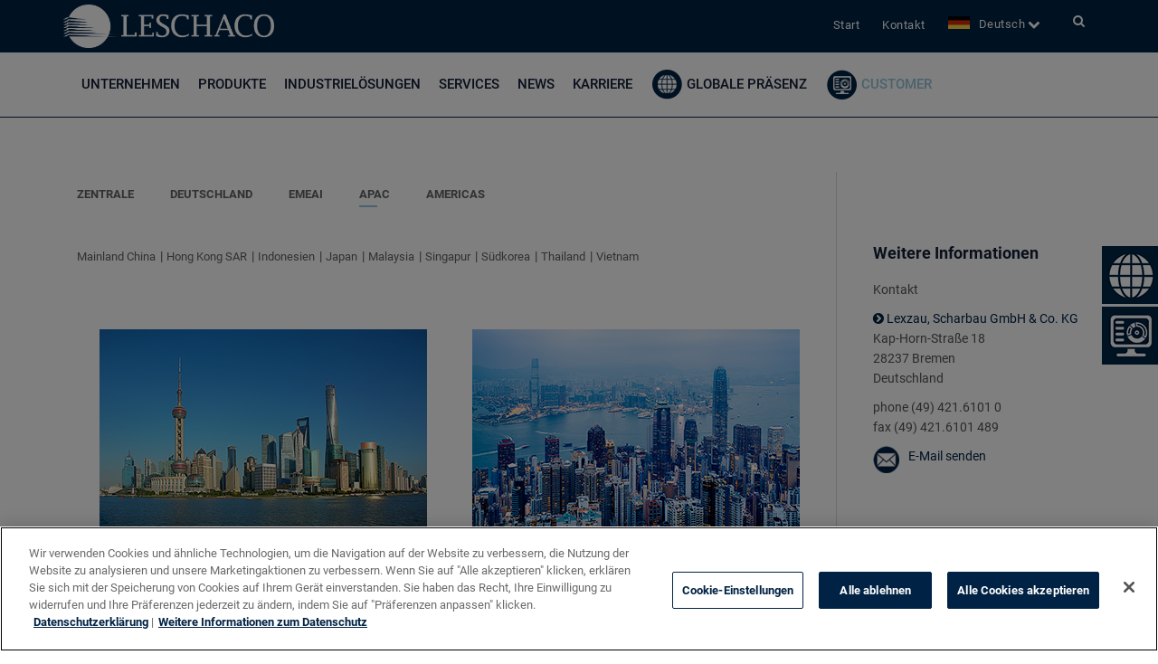

--- FILE ---
content_type: text/html; charset=utf-8
request_url: https://www.leschaco.com/de/globale-praesenz/apac.html
body_size: 10472
content:
<?xml version="1.0" encoding="utf-8"?>
<!DOCTYPE html
    PUBLIC "-//W3C//DTD XHTML 1.0 Strict//EN"
    "http://www.w3.org/TR/xhtml1/DTD/xhtml1-strict.dtd">
<html xml:lang="de-DE" lang="de-DE" xmlns="http://www.w3.org/1999/xhtml">
<head>
 <!-- OneTrust Cookie-Einwilligungshinweis – Anfang für www.leschaco.com -->
<script type="text/javascript" src="https://cdn.cookielaw.org/consent/8d11bad6-54a1-4f17-af4c-93be133f0423/OtAutoBlock.js" ></script>
<script src="https://cdn.cookielaw.org/scripttemplates/otSDKStub.js" data-document-language="true" type="text/javascript" charset="UTF-8" data-domain-script="8d11bad6-54a1-4f17-af4c-93be133f0423" ></script>
<script type="text/javascript">
function OptanonWrapper() { }
</script>
<!-- OneTrust-Cookie-Einwilligungshinweis – Ende für www.leschaco.com -->

<meta http-equiv="Content-Type" content="text/html; charset=utf-8" />
<!-- 
	This website is powered by TYPO3 - inspiring people to share!
	TYPO3 is a free open source Content Management Framework initially created by Kasper Skaarhoj and licensed under GNU/GPL.
	TYPO3 is copyright 1998-2026 of Kasper Skaarhoj. Extensions are copyright of their respective owners.
	Information and contribution at https://typo3.org/
-->


<link rel="shortcut icon" href="/favicon.ico" type="image/vnd.microsoft.icon" />

<meta name="generator" content="TYPO3 CMS" />
<meta name="description" content="APAC -  Leschaco
" />
<meta name="viewport" content="width=device-width, initial-scale=1.0" />
<meta name="robots" content="all" />
<meta name="keywords" content="Spedition,Logistik,Transport,Tankcontainer,Chemikalien,Gefahrgut,Automotive,Aeronautik,Seefracht,Luftfracht,Lagerung,Lexzau,Container,Tankcontainer,Automotive,Anker,Leschaco,Logistic,Transport,Seafreight,Aircargo" />
<meta name="twitter:card" content="summary" />
<meta name="rating" content="General" />


<link rel="stylesheet" type="text/css" href="/typo3temp/assets/css/0d12f4ed27.css?1681460910" media="all" />
<link rel="stylesheet" type="text/css" href="/typo3conf/ext/bwrk_onepage/Resources/Public/Css/main.css?1708590697" media="all" />
<link rel="stylesheet" type="text/css" href="/typo3conf/ext/cewrap/Resources/Public/Css/styles.css?1708588661" media="all" />
<link rel="stylesheet" type="text/css" href="/typo3conf/ext/ns_twitter/Resources/Public/Css/style.css?1708587827" media="all" />
<link rel="stylesheet" type="text/css" href="/typo3conf/ext/ns_twitter/Resources/Public/Css/font-awesome/css/font-awesome.min.css?1708587827" media="all" />
<link rel="stylesheet" type="text/css" href="https://cdnjs.cloudflare.com/ajax/libs/OwlCarousel2/2.2.1/assets/owl.carousel.min.css" media="all" />
<link rel="stylesheet" type="text/css" href="https://cdnjs.cloudflare.com/ajax/libs/OwlCarousel2/2.2.1/assets/owl.theme.default.min.css" media="all" />
<link rel="stylesheet" type="text/css" href="/typo3conf/ext/ws_slider/Resources/Public/CSS/Owl/owl.carousel.css?1682403638" media="all" />
<link rel="stylesheet" type="text/css" href="/typo3conf/ext/ws_slider/Resources/Public/CSS/Owl/owl.theme.default.css?1682403638" media="all" />
<link rel="stylesheet" type="text/css" href="/typo3conf/ext/ws_slider/Resources/Public/CSS/Flexslider/flexslider.css?1682403638" media="all" />
<link rel="stylesheet" type="text/css" href="/typo3conf/ext/ws_slider/Resources/Public/CSS/Flexslider/mods.css?1682403638" media="all" />
<link rel="stylesheet" type="text/css" href="/typo3conf/ext/ws_slider/Resources/Public/CSS/TinySlider/tiny-slider.css?1682403638" media="all" />
<link rel="stylesheet" type="text/css" href="/typo3conf/ext/ws_slider/Resources/Public/CSS/Slick/slick.css?1682403638" media="all" />
<link rel="stylesheet" type="text/css" href="/typo3conf/ext/ws_slider/Resources/Public/CSS/Slick/slick-theme.css?1682403638" media="all" />
<link rel="stylesheet" type="text/css" href="/typo3conf/ext/fancybox/Resources/Public/Libraries/fancybox/jquery.fancybox.min.css?1708587773" media="all" />
<link rel="stylesheet" type="text/css" href="/typo3conf/ext/ns_all_lightbox/Resources/Public/lightbox2/css/lightbox.css?1689585463" media="all" />
<link rel="stylesheet" type="text/css" href="/typo3conf/ext/rx_shariff/Resources/Public/Css/shariff.complete.css?1736943401" media="all" />
<link rel="stylesheet" type="text/css" href="/fileadmin/leschaco/templates/javascript/fancybox/jquery.fancybox-1.3.4.css?1509905860" media="all" />
<link rel="stylesheet" type="text/css" href="/fileadmin/leschaco/templates/css/basis.css?1521450515" media="all" />
<link rel="stylesheet" type="text/css" href="/typo3conf/ext/revslider/vendor/revslider/revslider/public/assets/css/settings.css?1605514984" media="all" />
<link rel="stylesheet" type="text/css" href="/fileadmin/leschaco/templates/base_templates/css/animate.css?1509976254" media="all" />
<link rel="stylesheet" type="text/css" href="/fileadmin/leschaco/templates/base_templates/css/bootstrap.min.css?1549475705" media="all" />
<link rel="stylesheet" type="text/css" href="/fileadmin/leschaco/templates/base_templates/css/cubeportfolio.min.css?1509976255" media="all" />
<link rel="stylesheet" type="text/css" href="/fileadmin/leschaco/templates/base_templates/css/custom-fonts.css?1509976256" media="all" />
<link rel="stylesheet" type="text/css" href="/fileadmin/leschaco/templates/base_templates/css/flexslider.css?1509976256" media="all" />
<link rel="stylesheet" type="text/css" href="/fileadmin/leschaco/templates/base_templates/css/font-awesome.css?1509976256" media="all" />
<link rel="stylesheet" type="text/css" href="/fileadmin/leschaco/templates/base_templates/css/overwrite.css?1518168002" media="all" />
<link rel="stylesheet" type="text/css" href="/fileadmin/leschaco/templates/base_templates/css/style.css?1747390834" media="all" />
<link rel="stylesheet" type="text/css" href="/fileadmin/leschaco/templates/base_templates/css/theme.css?1509976258" media="all" />
<link rel="stylesheet" type="text/css" href="/fileadmin/leschaco/templates/base_templates/skins/blue.css?1605257254" media="all" />
<link href="/typo3conf/ext/iu_get_response/Resources/Public/app.min.css?1725266391" rel="stylesheet" type="text/css"  />


<script src="/typo3conf/ext/ns_all_lightbox/Resources/Public/jQuery/jQuery.js?1689585463" type="text/javascript"></script>
<script src="/typo3temp/assets/js/62b8391210.js?1681460910" type="text/javascript"></script>


<script>
	function scrollShadow() {
    	if (document.body.scrollTop > 50 || document.documentElement.scrollTop > 50) {
        document.getElementById("mainnav").className = "navbar navbar-default navbar-static-top scroll";
		} else {
        document.getElementById("mainnav").className = "navbar navbar-default navbar-static-top";
    }
}
</script>


<!-- Google Tag Manager -->
<script>(function(w,d,s,l,i){w[l]=w[l]||[];w[l].push({'gtm.start':
new Date().getTime(),event:'gtm.js'});var f=d.getElementsByTagName(s)[0],
j=d.createElement(s),dl=l!='dataLayer'?'&l='+l:'';j.async=true;j.src=
'https://www.googletagmanager.com/gtm.js?id='+i+dl;f.parentNode.insertBefore(j,f);
})(window,document,'script','dataLayer','GTM-KHP8N2BX');</script>
<!-- End Google Tag Manager -->


<title>APAC&nbsp;&#124; LESCHACO &#124; International Logistics Solutions</title>		

<script src="/fileadmin/leschaco/templates/javascript/jquery-1.8.3.min.js?1509905860" type="text/javascript"></script>
<script src="/fileadmin/leschaco/templates/javascript/ClassJQ.js?1509905860" type="text/javascript"></script>
<script src="/fileadmin/leschaco/templates/javascript/jquery.easing.1.3.js?1509905860" type="text/javascript"></script>
<script src="/fileadmin/leschaco/templates/javascript/fancybox/jquery.fancybox-1.3.4.pack.js?1509905860" type="text/javascript"></script>
<script src="/fileadmin/leschaco/templates/javascript/jquery.scrollintoview.min.js?1509905860" type="text/javascript"></script>

	
<link rel="canonical" href="https://www.leschaco.com/de/globale-praesenz/apac.html"/>

<link rel="alternate" hreflang="en-US" href="https://www.leschaco.com/en/global-presence/apac.html"/>
<link rel="alternate" hreflang="de-DE" href="https://www.leschaco.com/de/globale-praesenz/apac.html"/>
<link rel="alternate" hreflang="es_ES" href="https://www.leschaco.com/es/presencia-global/apac.html"/>
<link rel="alternate" hreflang="x-default" href="https://www.leschaco.com/en/global-presence/apac.html"/>
<!-- This site is optimized with the Yoast SEO for TYPO3 plugin - https://yoast.com/typo3-extensions-seo/ -->
<script type="application/ld+json">[{"@context":"https:\/\/www.schema.org","@type":"BreadcrumbList","itemListElement":[{"@type":"ListItem","position":1,"item":{"@id":"https:\/\/www.leschaco.com\/de\/index.html","name":"Leschaco"}},{"@type":"ListItem","position":2,"item":{"@id":"https:\/\/www.leschaco.com\/de\/globale-praesenz.html","name":"Globale Pr\u00e4senz"}},{"@type":"ListItem","position":3,"item":{"@id":"https:\/\/www.leschaco.com\/de\/globale-praesenz\/apac.html","name":"APAC"}}]}]</script>
</head>
<body id="p136" onscroll="scrollShadow()"><!-- Google Tag Manager (noscript) -->
 			<noscript><iframe src="https://www.googletagmanager.com/ns.html?id=GTM-KHP8N2BX"
 			height="0" width="0" style="display:none;visibility:hidden"></iframe></noscript>
 			<!-- End Google Tag Manager (noscript) -->
 			<script src="/fileadmin/leschaco/templates/base_templates/js/iframeResizer.min.js" type="text/javascript"></script>


<div id="wrapper">
	<!-- start header -->
	<header>
		<div class="top">
				<div class="container">
					<div class="row">
						<div id="topbar" class="col-md-12">
							<div id="logo-white">
								<a href="/de"><img src="/fileadmin/leschaco/media/pictures/OTRS/Logo_Leschaco_white.png" alt="Leschaco Logo"/ width="240"></a>
							</div>
							<div id="sb-search" class="sb-search">
								 
<form id="tx-solr-search-form-pi-search" action="/de/service-menue/suche.html?tx_indexedsearch_pi2%5Baction%5D=search&tx_indexedsearch_pi2%5Bcontroller%5D=Search&cHash=1a1ea20ea512bcb7cb23a15f866a69b5" method="get" accept-charset="utf-8">
								<input type="hidden" name="id" value="96">
								<input type="hidden" name="L" value="0">
								  <input type="hidden" name="tx_indexedsearch_pi2[controller]" value="Search">
                            <input type="hidden" name="tx_indexedsearch_pi2[action]" value="search">

								<input type="text" id="inputText" class="tx-solr-q sb-search-input" name="tx_indexedsearch_pi2[search][sword]" value="" placeholder="Suchbegriff eingeben...">
								<input type="submit" name="tx_indexedsearch[submit_button]" id="inputButton" alt="Suche" class="sb-search-submit" title="Suche">
									<span class="sb-icon-search"></span>
								</form>
					
							</div><!-- end sb-search -->

							<div id="topnav">
								<ul id="topnav-list">
									
									<li><a href="/de/start.html">Start</a></li>
									</li><li><a href="/de/service-menue/kontakt.html">Kontakt</a></li>




    <li id="lang_sel">
        <a href="#">
            
                
            
                
                    <img class="flag" src="/fileadmin/leschaco/templates/base_templates/img/LE_Flag_DE.png" />
                    <span class="lang">Deutsch</span>
                
            
                
            
        </a>

        <i class="fa fa-chevron-down" aria-hidden="true"></i>

        <ul id="lang_sel_list">
            
                
                    <li>
                        <a href="/en/global-presence/apac.html">
                            <img class="flag" src="/fileadmin/leschaco/templates/base_templates/img/LE_Flag_EN.png" />
                            <span class="lang">English</span>
                        </a>
                    </li>
                
            
                
            
                
                    <li>
                        <a href="/es/presencia-global/apac.html">
                            <img class="flag" src="/fileadmin/leschaco/templates/base_templates/img/LE_Flag_ES.png" />
                            <span class="lang">Español</span>
                        </a>
                    </li>
                
            
        </ul>
    </li>


								</ul>
							</div><!-- end topnav-->
						
						</div> <!-- end topbar-->
						
					</div><!-- end row -->
				
				</div><!-- end container -->
			
			</div><!-- end top -->
			
	</header>
</div> <!-- end wrapper -->
			
        <div id="mainnav" class="navbar navbar-default navbar-static-top subpage">
            <div class="container">
	
                <div class="navbar-header">
                    <button type="button" class="navbar-toggle" data-toggle="collapse" data-target=".navbar-collapse">
                        <span class="icon-bar"></span>
                        <span class="icon-bar"></span>
                        <span class="icon-bar"></span>
                    </button>
                    <a href="/de"><img src="/fileadmin/leschaco/media/pictures/OTRS/Logo_Leschaco_white.png" alt="Leschaco Logo"/ width="240"></a>
                    
                </div>
                <div class="navbar-collapse collapse ">
                    <ul class="nav navbar-nav">
                        <li class="dropdown mega unternehmen"><a href="/de/unternehmen/profil.html" class="dropdown-toggle" data-delay="0" data-close-others="false">Unternehmen</a><div><div class="menu-left"><ul class="dropdown-menu"><li class="dropdown-submenu"><a href="/de/unternehmen/profil.html" class="dropdown-toggle">Profil</a></li><li class="dropdown-submenu"><a href="/de/unternehmen/vision-und-mission.html" class="dropdown-toggle">Vision und Mission</a></li><li class="dropdown-submenu"><a href="/de/unternehmen/geschaeftsleitung.html" class="dropdown-toggle">Geschäftsleitung</a></li><li class="dropdown-submenu"><a href="/de/unternehmen/informationssicherheit.html" class="dropdown-toggle">Informationssicherheit</a></li></div><div class="menu-right"><ul><li class="dropdown-submenu"><a href="/de/unternehmen/responsibility.html" class="dropdown-toggle">Responsibility</a></li><li class="dropdown-submenu"><a href="/de/unternehmen/qualitaet-und-sicherheit.html" class="dropdown-toggle">Qualität und Sicherheit</a></li><li class="dropdown-submenu"><a href="/de/unternehmen/historie.html" class="dropdown-toggle">Historie</a></li></ul></li><li class="dropdown mega produkte"><a href="/de/produkte.html" class="dropdown-toggle" data-delay="0" data-close-others="false">Produkte</a><div><div class="menu-left"><ul class="dropdown-menu"><li class="dropdown-submenu"><a href="/de/produkte/seefracht.html" class="dropdown-toggle">Seefracht</a><ul class="dropdown-menu"><li><a href="/de/produkte/seefracht/fcl.html">FCL</a></li><li><a href="/de/produkte/seefracht/lcl.html">LCL</a></li><li><a href="/de/produkte/seefracht/projekte.html">Projekte</a></li><li><a href="/de/produkte/seefracht/special-equipment.html">Special Equipment</a></li></ul></li><li class="dropdown-submenu"><a href="/de/produkte/luftfracht.html" class="dropdown-toggle">Luftfracht</a></li><li class="dropdown-submenu"><a href="/de/produkte/tank-container.html" class="dropdown-toggle">Tank Container</a></li><li class="dropdown-submenu"><a href="/de/produkte/kontraktlogistik.html" class="dropdown-toggle">Kontraktlogistik</a></li></div><div class="menu-right"><ul><li class="dropdown-submenu"><a href="/de/produkte/intermodalverkehre.html" class="dropdown-toggle">Intermodalverkehre</a><ul class="dropdown-menu"><li><a href="/de/produkte/intermodalverkehre/leschaco-rail.html">LESCHACO Rail</a></li></ul></li><li class="dropdown-submenu"><a href="/de/produkte/llp-4pl-solutions.html" class="dropdown-toggle">LLP & 4PL Solutions</a></li></ul></li><li class="dropdown mega industrieloesungen"><a href="/de/industrieloesungen.html" class="dropdown-toggle" data-delay="0" data-close-others="false">Industrielösungen</a><div><div class="menu-left"><ul class="dropdown-menu"><li class="dropdown-submenu"><a href="/de/industrieloesungen/anlagen-und-maschinenbau.html" class="dropdown-toggle">Anlagen- und Maschinenbau</a></li><li class="dropdown-submenu"><a href="/de/industrieloesungen/automotive.html" class="dropdown-toggle">Automotive</a></li><li class="dropdown-submenu"><a href="/de/industrieloesungen/chemie-und-chemienahe-industrie.html" class="dropdown-toggle">Chemie- und chemienahe Industrie</a></li><li class="dropdown-submenu"><a href="/de/industrieloesungen/konsumgueter.html" class="dropdown-toggle">Konsumgüter</a></li><li class="dropdown-submenu"><a href="/de/industrieloesungen/pharma.html" class="dropdown-toggle">Pharma</a></li></ul></li><li class="dropdown mega services p-4"><a href="/de/services.html" class="dropdown-toggle" data-delay="0" data-close-others="false">Services</a><div><div class="menu-left"><ul class="dropdown-menu"><li class="dropdown-submenu"><a href="/de/services/internationale-abfalllogistik.html" class="dropdown-toggle">Internationale Abfalllogistik</a></li><li class="dropdown-submenu"><a href="/de/services/training-und-consulting-services.html" class="dropdown-toggle">Training und Consulting Services</a><ul class="dropdown-menu"><li><a href="/de/services/training-und-consulting-services/managementsysteme.html">Managementsysteme</a></li><li><a href="/de/services/training-und-consulting-services/gefahrgut.html">Gefahrgut</a></li><li><a href="/de/services/training-und-consulting-services/sicherheit-compliance.html">Sicherheit und Compliance</a></li></ul></li><li class="dropdown-submenu"><a href="/de/services/versicherung.html" class="dropdown-toggle">Versicherung</a></li></ul></li><li class="dropdown mega services karriere news-5 five"><a href="/de/news.html" class="dropdown-toggle" data-delay="0" data-close-others="false">News</a><div><div class="menu-left"><ul class="dropdown-menu"><li class="dropdown-submenu"><a href="/de/corporate-blog.html" class="dropdown-toggle">Corporate Blog</a></li><li class="dropdown-submenu"><a href="https://leschaco.com/de/news.html#section-id-nl" class="dropdown-toggle">Newsletter</a></li><li class="dropdown-submenu"><a href="https://leschaco.com/de/news.html#section-id-ci" class="dropdown-toggle">Customer Information</a></li><li class="dropdown-submenu"><a href="https://www.leschaco.com/de/news.html#section-id-pm" class="dropdown-toggle">Pressemitteilungen</a></li><li class="dropdown-submenu"><a href="https://www.leschaco.com/de/news.html#section-id-e" class="dropdown-toggle">Events</a></li></ul></li><li class="dropdown mega services karriere p-6 six"><a href="/de/karriere/was-wir-bieten.html" class="dropdown-toggle" data-delay="0" data-close-others="false">Karriere</a><div><div class="menu-left"><ul class="dropdown-menu"><li class="dropdown-submenu"><a href="/de/karriere/was-wir-bieten.html" class="dropdown-toggle">Was wir bieten</a><ul class="dropdown-menu"><li><a href="/de/karriere/was-wir-bieten/its-all-about-u.html">It’s all about U</a></li><li><a href="/de/karriere/was-wir-bieten/leschaco-academy.html">Leschaco Academy</a></li><li><a href="/de/karriere/was-wir-bieten/executive-track.html">eXecutive Track</a></li><li><a href="/de/karriere/was-wir-bieten/travel-grow.html">Travel & Grow</a></li><li><a href="/de/karriere/was-wir-bieten/leschaco-learning-thursday.html">Leschaco Learning Thursday</a></li></ul></li><li class="dropdown-submenu"><a href="https://leschaco.csod.com/ux/ats/careersite/1/home?c=leschaco&amp;lang=de-DE" class="dropdown-toggle">Stellenangebote</a></li></ul></li><li class="dropdown mega global seven">	<a href="/de/globale-praesenz.html" class="dropdown-toggle" data-delay="0" data-close-others="false">Globale Präsenz</a>
	<div>
<div class="menu-left">
<ul class="dropdown-menu">
<li class="dropdown-submenu"><a href="/de/globale-praesenz/zentrale.html" class="dropdown-toggle">Zentrale</a></li>
<li class="dropdown-submenu"><a href="/de/globale-praesenz/germany.html" class="dropdown-toggle">Germany</a></li>
<li class="dropdown-submenu"><a href="/de/globale-praesenz/emeai.html" class="dropdown-toggle">EMEAI</a><ul class="dropdown-menu">
<li><a href="/de/globale-praesenz/emeai/belgien/leschaco-n-v.html">Belgien</a></li>
<li><a href="/de/globale-praesenz/emeai/frankreich/leschaco-france-sarl.html">Frankreich</a></li>
<li><a href="/de/globale-praesenz/emeai/indien/leschaco-india-pvt-ltd.html">Indien</a></li>
<li><a href="/de/globale-praesenz/emeai/niederlande/leschaco-nederland-bv.html">Niederlande</a></li>
<li><a href="/de/globale-praesenz/emeai/schweiz/leschaco-suisse-sa.html">Schweiz</a></li>
<li><a href="/de/globale-praesenz/emeai/spanien/leschaco-iberia-sl.html">Spanien</a></li>
<li><a href="/de/globale-praesenz/emeai/sued-afrika/leschaco-pty-ltd.html">Süd Afrika</a></li>
<li><a href="/de/globale-praesenz/emeai/united-arab-emirates/leschaco-freight-solutions-llc.html">United Arab Emirates</a></li>

</ul></li></ul></div>
<div class="menu-right">
<ul>
<li class="dropdown-submenu"><a href="/de/globale-praesenz/apac.html" class="dropdown-toggle">Asien</a>
<ul class="dropdown-menu">
<li><a href="/de/globale-praesenz/apac/mainland-china/leschaco-china-ltd.html">Mainland China</a></li>
<li><a href="/de/globale-praesenz/apac/hong-kong-sar/leschaco-hong-kong-ltd.html">Hong Kong SAR</a></li>
<li><a href="/de/globale-praesenz/apac/indonesien/pt-leschaco-logistic-indonesia.html">Indonesien</a></li>
<li><a href="/de/globale-praesenz/apac/japan/leschaco-japan-kk.html">Japan</a></li>
<li><a href="/de/globale-praesenz/apac/malaysia/leschaco-malaysia-sdn-bhd.html">Malaysia</a></li>
<li><a href="/de/globale-praesenz/apac/singapur/leschaco-pte-ltd.html">Singapur</a></li>
<li><a href="/de/globale-praesenz/apac/suedkorea/leschaco-korea-ltd.html">Südkorea</a></li>
<li><a href="/de/globale-praesenz/apac/thailand/leschaco-thailand.html">Thailand</a></li>
<li><a href="/de/globale-praesenz/apac/vietnam/leschaco-vietnam-co-ltd.html">Vietnam</a></li>
</ul></li>
</ul></div>
<div class="menu-right">
<ul>
<li class="dropdown-submenu">
<a href="/de/globale-praesenz/americas.html" class="dropdown-toggle">Americas</a>
<ul class="dropdown-menu">
<li><a href="/de/globale-praesenz/americas/brasilien/leschaco-ltda.html">Brasilien</a></li>
<li><a href="/de/globale-praesenz/americas/chile/leschaco-chile-sa.html">Chile</a></li>
<li><a href="/de/globale-praesenz/americas/kolumbien/kolumbien.html">Kolumbien</a></li>
<li><a href="/de/globale-praesenz/americas/mexiko/leschaco-mexicana-sa-de-cv.html">Mexiko</a></li>
<li><a href="/de/globale-praesenz/americas/peru/leschaco-peru-sac.html">Peru</a></li>
<li><a href="/de/globale-praesenz/americas/usa/leschaco-inc.html">USA</a></li>
</ul></li></ul></div>
</div></li>	<li class="dropdown mega customer active"><a href="/de/customer/it-loesungen.html" class="dropdown-toggle" data-delay="0" data-close-others="false">Customer</a><div><ul class="dropdown-menu">
	<li class="dropdown-submenu"><a href="/de/customer/it-loesungen.html" class="dropdown-toggle">IT Lösungen</a>
	<ul class="dropdown-menu">
	<li><a href="/de/customer/it-loesungen.html#visible">Visible Leschaco</a></li>
	<li><a href="/de/customer/it-loesungen.html#ec">Emissions Calculator</a></li>
	<li><a href="/de/customer/it-loesungen.html#tracking">Tracking &amp; Tracing</a></li>
	<li><a href="/de/customer/it-loesungen.html#tcs">Tank Container Systems</a></li>
	<li><a href="/de/customer/it-loesungen.html#scs">Supply Chain Solutions</a></li>
	</ul></li>
	<li class="dropdown-submenu"><a href="/de/customer/it-loesungen.html#lcl" class="dropdown-toggle">LCL Sailings</a></li>
	<!-- <li class="dropdown-submenu"><a href="/de/customer/customer-news.html" class="dropdown-toggle">Customer News</a></li> -->
	<li class="dropdown-submenu"><a href="/de/customer/customer-advisories.html" class="dropdown-toggle">Customer Advisories</a></li></ul></div></li>

                    </ul>
                </div>
            </div>
        </div>
        
			<div class="fixed-icons">
				<a class="button-global" href="/de/globale-praesenz.html"><span><nobr>Globale Pr&auml;senz</nobr></span></a>
				<a class="button-customer" href="/de/customer.html"><span>Customer</span></a>
			</div>

	
	 
	<section id="content" class="content-default">
		<div class="container" >
		
		
		<div class="row">
			<div class="col-lg-9" >
				<div class="row">
					<div id="submenu">
						<ul ><li><a href="/de/globale-praesenz/zentrale.html">Zentrale</a></li><li><a href="/de/global-presence/germany/lexzau-scharbau-gmbh-co-kg.html">DEUTSCHLAND</a></li><li><a href="/de/globale-praesenz/emeai.html">EMEAI</a></li><li class="active"><a href="/de/globale-praesenz/apac.html" class="active">APAC</a></li><li><a href="/de/globale-praesenz/americas.html">Americas</a></li></ul>
					</div>
				</div>
					<div class="row deutschland">
					
						<div id="headerimage"></div>
					
						<div id="countrynav">
				
							<ul><li><a href="/de/globale-praesenz/apac/mainland-china/leschaco-china-ltd.html">Mainland China</a></li><li><a href="/de/globale-praesenz/apac/hong-kong-sar/leschaco-hong-kong-ltd.html">Hong Kong SAR</a></li><li><a href="/de/globale-praesenz/apac/indonesien/pt-leschaco-logistic-indonesia.html">Indonesien</a></li><li><a href="/de/globale-praesenz/apac/japan/leschaco-japan-kk.html">Japan</a></li><li><a href="/de/globale-praesenz/apac/malaysia/leschaco-malaysia-sdn-bhd.html">Malaysia</a></li><li><a href="/de/globale-praesenz/apac/singapur/leschaco-pte-ltd.html">Singapur</a></li><li><a href="/de/globale-praesenz/apac/suedkorea/leschaco-korea-ltd.html">Südkorea</a></li><li><a href="/de/globale-praesenz/apac/thailand/leschaco-thailand.html">Thailand</a></li><li><a href="/de/globale-praesenz/apac/vietnam/leschaco-vietnam-co-ltd.html">Vietnam</a></li></ul>
						</div>
					
						<div id="main-content">
								<div id="c2782" class="element element-gridelements_pi1"><div class="row country-selection"><div class="col-lg-6"><div class="widget"><div id="c2780" class="element element-textpic">
<div id="c2780" class="frame frame-default frame-space-before-none frame-space-after-none"><div class="ce-textpic ce-center ce-above"><div class="ce-gallery" data-ce-columns="1" data-ce-images="1"><div class="ce-outer"><div class="ce-inner"><div class="ce-row"><div class="ce-column"><figure class="image"><img class="image-embed-item" title="China: Skyline von Shanghai mit Hochhäusern und Satellitenturm vor blauem Himmel " alt="China: Skyline von Shanghai mit Hochhäusern und Satellitenturm vor blauem Himmel " src="/fileadmin/leschaco/templates/base_templates/img/global/leschaco_logistics_china_asia_sea_air_freight_tank_container_warehousing_supply_chain_solutions_thumb.png" width="362" height="227" loading="lazy" /></figure></div></div></div></div></div><div class="ce-bodytext"><h4><a href="/de/globale-praesenz/apac/mainland-china.html" class="internal-link">MAINLAND CHINA</a></h4></div></div></div>

</div></div></div><div class="col-lg-6"><div class="widget"><div id="c2781" class="element element-textpic">
<div id="c2781" class="frame frame-default frame-space-before-none frame-space-after-none"><div class="ce-textpic ce-center ce-above"><div class="ce-gallery" data-ce-columns="1" data-ce-images="1"><div class="ce-outer"><div class="ce-inner"><div class="ce-row"><div class="ce-column"><figure class="image"><img class="image-embed-item" title="Hong Kong: Luftaufnahme von Hong Kongs Stadtzentrum mit vielen Hochhäusern im Hintergrund der Perlfluss, der in das Südchinesische Meer mündet " alt="Hong Kong: Luftaufnahme von Hong Kongs Stadtzentrum mit vielen Hochhäusern im Hintergrund der Perlfluss, der in das Südchinesische Meer mündet " src="/fileadmin/leschaco/templates/base_templates/img/global/leschaco_logistics_Hong-Kong_asia_sea_air_freight_tank_container_warehousing_supply_chain_solutions_thumb.png" width="362" height="227" loading="lazy" /></figure></div></div></div></div></div><div class="ce-bodytext"><h4><a href="/de/globale-praesenz/apac/hong-kong-sar.html" class="internal-link">HONG KONG SAR</a></h4></div></div></div>

</div></div></div></div> <!-- /container --></div><div id="c2788" class="element element-gridelements_pi1"><div class="row country-selection"><div class="col-lg-6"><div class="widget"><div id="c2787" class="element element-textpic">
<div id="c2787" class="frame frame-default frame-space-before-none frame-space-after-none"><div class="ce-textpic ce-center ce-above"><div class="ce-gallery" data-ce-columns="1" data-ce-images="1"><div class="ce-outer"><div class="ce-inner"><div class="ce-row"><div class="ce-column"><figure class="image"><img class="image-embed-item" title="Indonesien: Aufnahme von Jakarta in der Abenddämmerung, kleine Häuser mit Bäumen vor der Skyline großer Hochhäuser " alt="Indonesien: Aufnahme von Jakarta in der Abenddämmerung, kleine Häuser mit Bäumen vor der Skyline großer Hochhäuser " src="/fileadmin/leschaco/templates/base_templates/img/neue_Bildwelt_Leschaco/Bildvorschlaege/leschaco_logistics_indonesia_asia_sea_air_freight_tank_container_warehousing_supply_chain_solutions_TH.png" width="362" height="227" loading="lazy" /></figure></div></div></div></div></div><div class="ce-bodytext"><h4><a href="/de/globale-praesenz/apac/indonesien.html" class="internal-link">INDONESIEN</a></h4></div></div></div>

</div></div></div><div class="col-lg-6"><div class="widget"><div id="c2798" class="element element-textpic">
<div id="c2798" class="frame frame-default frame-space-before-none frame-space-after-none"><div class="ce-textpic ce-center ce-above"><div class="ce-gallery" data-ce-columns="1" data-ce-images="1"><div class="ce-outer"><div class="ce-inner"><div class="ce-row"><div class="ce-column"><figure class="image"><img class="image-embed-item" title=" Japan: Luftaufnahme von Tokyo bei Nacht mit vielen hell erleuchteten Gebäuden " alt=" Japan: Luftaufnahme von Tokyo bei Nacht mit vielen hell erleuchteten Gebäuden " src="/fileadmin/leschaco/templates/base_templates/img/neue_Bildwelt_Leschaco/Bildvorschlaege/leschaco_logistics_japan_asia_sea_air_freight_tank_container_warehousing_supply_chain_solutions_TH.png" width="362" height="227" loading="lazy" /></figure></div></div></div></div></div><div class="ce-bodytext"><h4><a href="/de/globale-praesenz/apac/japan.html" class="internal-link">JAPAN</a></h4></div></div></div>

</div></div></div></div> <!-- /container --></div><div id="c2800" class="element element-gridelements_pi1"><div class="row country-selection"><div class="col-lg-6"><div class="widget"><div id="c2801" class="element element-textpic">
<div id="c2801" class="frame frame-default frame-space-before-none frame-space-after-none"><div class="ce-textpic ce-center ce-above"><div class="ce-gallery" data-ce-columns="1" data-ce-images="1"><div class="ce-outer"><div class="ce-inner"><div class="ce-row"><div class="ce-column"><figure class="image"><img class="image-embed-item" title="Malaysia: Panorama von Kuala Lumpur, eindrucksvolle Hochhäuser vor einem grünen Park " alt="Malaysia: Panorama von Kuala Lumpur, eindrucksvolle Hochhäuser vor einem grünen Park " src="/fileadmin/leschaco/templates/base_templates/img/global/leschaco_logistics_malaysia_asia_sea_air_freight_tank_container_warehousing_supply_chain_solutions_thumb.png" width="362" height="227" loading="lazy" /></figure></div></div></div></div></div><div class="ce-bodytext"><h4><a href="/de/globale-praesenz/apac/malaysia.html" class="internal-link">MALAYSIA</a></h4></div></div></div>

</div></div></div><div class="col-lg-6"><div class="widget"><div id="c2802" class="element element-textpic">
<div id="c2802" class="frame frame-default frame-space-before-none frame-space-after-none"><div class="ce-textpic ce-center ce-above"><div class="ce-gallery" data-ce-columns="1" data-ce-images="1"><div class="ce-outer"><div class="ce-inner"><div class="ce-row"><div class="ce-column"><figure class="image"><img class="image-embed-item" title="Singapur: Aufnahme von Singapurs Skyline mit erleuchteten Bürogebäuden, im Vordergrund der Merlion Park  " alt="Singapur: Aufnahme von Singapurs Skyline mit erleuchteten Bürogebäuden, im Vordergrund der Merlion Park  " src="/fileadmin/leschaco/templates/base_templates/img/neue_Bildwelt_Leschaco/Bildvorschlaege/leschaco_logistics_singapore_asia_sea_air_freight_tank_container_warehousing_supply_chain_solutions_TH.png" width="362" height="227" loading="lazy" /></figure></div></div></div></div></div><div class="ce-bodytext"><h4><a href="/de/globale-praesenz/apac/singapur.html" class="internal-link">SINGAPUR</a></h4></div></div></div>

</div></div></div></div> <!-- /container --></div><div id="c2803" class="element element-gridelements_pi1"><div class="row country-selection"><div class="col-lg-6"><div class="widget"><div id="c2799" class="element element-textpic">
<div id="c2799" class="frame frame-default frame-space-before-none frame-space-after-none"><div class="ce-textpic ce-center ce-above"><div class="ce-gallery" data-ce-columns="1" data-ce-images="1"><div class="ce-outer"><div class="ce-inner"><div class="ce-row"><div class="ce-column"><figure class="image"><img class="image-embed-item" title="Südkorea: Nachtaufnahme von Seoul mit hell erleuchteten Hochhäusern. Im Hintergrund ist der Berg Namsan zu sehen " alt="Südkorea: Nachtaufnahme von Seoul mit hell erleuchteten Hochhäusern. Im Hintergrund ist der Berg Namsan zu sehen " src="/fileadmin/leschaco/templates/base_templates/img/global/leschaco_logistics_south-korea_asia_sea_air_freight_tank_container_warehousing_supply_chain_solutions_thumb.png" width="362" height="227" loading="lazy" /></figure></div></div></div></div></div><div class="ce-bodytext"><h4><a href="/de/globale-praesenz/apac/suedkorea.html" class="internal-link">SÜDKOREA</a></h4></div></div></div>

</div></div></div><div class="col-lg-6"><div class="widget"><div id="c2804" class="element element-textpic">
<div id="c2804" class="frame frame-default frame-space-before-none frame-space-after-none"><div class="ce-textpic ce-center ce-above"><div class="ce-gallery" data-ce-columns="1" data-ce-images="1"><div class="ce-outer"><div class="ce-inner"><div class="ce-row"><div class="ce-column"><figure class="image"><img class="image-embed-item" title="Thailand: Foto einer Brücke über den Fluss Chao Phraya in Bangkok, die Brücke ist beleuchtet und im Hintergrund stehen Häuser und Hochhäuser " alt="Thailand: Foto einer Brücke über den Fluss Chao Phraya in Bangkok, die Brücke ist beleuchtet und im Hintergrund stehen Häuser und Hochhäuser " src="/fileadmin/leschaco/templates/base_templates/img/global/leschaco_logistics_thailand_asia_sea_air_freight_tank_container_warehousing_supply_chain_solutions_thumb.png" width="362" height="227" loading="lazy" /></figure></div></div></div></div></div><div class="ce-bodytext"><h4><a href="/de/globale-praesenz/apac/thailand/leschaco-thailand.html" class="internal-link">THAILAND</a></h4></div></div></div>

</div></div></div></div> <!-- /container --></div><div id="c2806" class="element element-gridelements_pi1"><div class="row country-selection"><div class="col-lg-6"><div class="widget"><div id="c2805" class="element element-textpic">
<div id="c2805" class="frame frame-default frame-space-before-none frame-space-after-none"><div class="ce-textpic ce-center ce-above"><div class="ce-gallery" data-ce-columns="1" data-ce-images="1"><div class="ce-outer"><div class="ce-inner"><div class="ce-row"><div class="ce-column"><figure class="image"><img class="image-embed-item" title="Vietnam: Luftaufnahme während des Sonnenunterganges von Ho Chi Minh City mit vielen Gebäuden im Vordergrund ist der Fluss Saigon zu sehen " alt="Vietnam: Luftaufnahme während des Sonnenunterganges von Ho Chi Minh City mit vielen Gebäuden im Vordergrund ist der Fluss Saigon zu sehen " src="/fileadmin/_processed_/f/b/csm_LS_Vietnam_2_1842c4573d.jpg" width="362" height="223" loading="lazy" /></figure></div></div></div></div></div><div class="ce-bodytext"><h4><a href="/de/globale-praesenz/apac/vietnam.html" class="internal-link">VIETNAM</a></h4></div></div></div>

</div></div></div><div class="col-lg-6"><div class="widget"></div></div></div> <!-- /container --></div>
						</div>
					
					</div>
			 </div>
			
			<div class="col-lg-3">
				<div class="info-rechts">
							
					<div id="c9412" class="element element-header">
<div id="c9412" class="frame frame-default frame-space-before-none frame-space-after-none"><header><h2 class="">
                Weitere Informationen
            </h2></header></div>

</div><div id="c11434" class="element element-text">
<div id="c11434" class="frame frame-default frame-space-before-none frame-space-after-none"><p>Kontakt</p></div>

</div><div id="c18565" class="element element-text">
<div id="c18565" class="frame frame-default frame-space-before-none frame-space-after-none"><p><a href="/de/global-presence/germany/lexzau-scharbau-gmbh-co-kg.html" class="internal-link">Lexzau, Scharbau GmbH &amp; Co. KG</a><br>Kap-Horn-Straße 18<br>28237 Bremen<br>Deutschland
</p><p>phone (49) 421.6101 0<br>fax (49) 421.6101 489</p></div>

</div><div id="c18574" class="element element-textpic">
<div id="c18574" class="frame frame-default frame-space-before-none frame-space-after-none"><div class="ce-textpic ce-left ce-intext ce-nowrap"><div class="ce-gallery" data-ce-columns="1" data-ce-images="1"><div class="ce-row"><div class="ce-column"><figure class="image"><img class="image-embed-item" src="/fileadmin/_processed_/6/5/csm_LE_ICON_50x50_Mail_e266d22103.png" width="29" height="30" loading="lazy" alt="" /></figure></div></div></div><div class="ce-bodytext"><p><a href="/de/service-menue/kontakt.html" class="internal-link">E-Mail senden </a></p></div></div></div>

</div>

					</div>
			</div>
		</div>
		</div>
		
					
   </section>

	
		<footer>

			<div id="c14394" class="element element-gridelements_pi1"><div class="row container pp-row-collapse"><div class="pp-col col-md-6 pp-col-collapse"><div id="c14583" class="element element-text">
<div id="c14583" class="frame frame-default frame-space-before-none frame-space-after-none"><h2>Forwarding is our passion.<br> Since 1879.</h2></div>

</div></div><div class="pp-col col-md-3 pp-col-collapse"><div id="c14584" class="element element-text">
<div id="c14584" class="frame frame-default frame-space-before-none frame-space-after-none"><header><h3 class="">
                Quick Links
            </h3></header><p><a href="/de/service-menue/kontakt.html" class="internal-link">Kontakt</a><br><a href="/de/produkte.html" class="internal-link">Produkte</a><br><a href="/de/news.html" class="internal-link">News</a><br><a href="https://gefahrgutlogistikblog.de/" target="_blank" class="internal-link" rel="noreferrer">Blog</a><br><a href="/de/karriere/was-wir-bieten.html" class="internal-link">Karriere</a></p></div>

</div></div><div class="pp-col col-md-3 pp-col-collapse"><div id="c14395" class="element element-header">
<div id="c14395" class="frame frame-default frame-space-before-none frame-space-after-none"><header><h3 class="">
                Follow us
            </h3></header></div>

</div><div id="c14590" class="element element-html">
<div id="c14590" class="frame frame-default frame-space-before-none frame-space-after-none"><a href="https://twitter.com/Leschaco_Group" target="_blank"><img src="/fileadmin/leschaco/templates/base_templates/img/ICON_X.png" alt="twitter" style="margin-right:20px;margin-top:-10px;"></a><a href="https://de.linkedin.com/company/leschaco---lexzau-scharbau-gmbh-&-co-kg" target="_blank"><img src="/fileadmin/leschaco/templates/base_templates/img/ICON_Linkedin.png" alt="LinkedIn" style="margin-right:20px;margin-top:-10px;"></a><a href="/de/spezielle-inhalte/wechat.html"><img src="/fileadmin/leschaco/templates/base_templates/img/wechat.png" width="22" alt="WeChat" style="margin-right:20px;margin-top:-10px;"></a><a href="https://www.xing.com/pages/leschacolexzauscharbaugmbh-co-kg" target="_blank"><img src="/fileadmin/leschaco/templates/base_templates/img/ICON_Xing.png" alt="xing" style="margin-right:20px;margin-top:-10px;"></a><a href="/de/corporate-blog.html" target="_blank"><img src="/fileadmin/leschaco/templates/base_templates/img/Newsletter_Icon.png" alt="xing" style="margin-right:20px;margin-top:-10px;"></a></div>

</div></div></div></div>

	<div id="sub-footer">
		<div id="c14388" class="element element-html">
<div id="c14388" class="frame frame-default frame-space-before-none frame-space-after-none"><div class="container"><p><span id="subfooter-left"><img src="/fileadmin/leschaco/media/pictures/OTRS/Logo_Leschaco_white.png" width=120> Copyrights &copy; | <a href="/index.php?id=72&L=0">Impressum</a> | <a href="/index.php?id=1851&L=0">Whistleblowing Hotline</a> | <a href="/index.php?id=279&L=0">Datenschutzerklärung</a> | <a href="https://www.leschaco.com/fileadmin/leschaco/media/documents/Information_fuer_die_Oeffentlichkeit.pdf" target="_blank">Information für die Öffentlichkeit</a> | <a href="/index.php?id=418&L=0">AGB</a> | <a style="cursor:pointer;" class="ot-sdk-show-settings">Cookie Einstellungen</a></span><a href="/index.php?id=104&L=0"><span id="subfooter-right">Global Presence</span></a></p></div></div>

</div>
	</div>
</footer>
	
	
</div>
<a href="#" class="scrollup"><i class="fa fa-angle-up active"></i></a>

<!-- Placed at the end of the document so the pages load faster -->
<script src="/fileadmin/leschaco/templates/base_templates/js/jquery.min.js"></script>
<script src="/fileadmin/leschaco/templates/base_templates/js/modernizr.custom.js"></script>
<script src="/fileadmin/leschaco/templates/base_templates/js/jquery.easing.1.3.js"></script>
<script src="/fileadmin/leschaco/templates/base_templates/js/bootstrap.min.js"></script>
<script src="/fileadmin/leschaco/templates/base_templates/js/jquery.rwdImageMaps.min.js"></script>
<script src="/fileadmin/leschaco/templates/base_templates/plugins/flexslider/jquery.flexslider-min.js"></script> 
<script src="/fileadmin/leschaco/templates/base_templates/plugins/flexslider/flexslider.config.js"></script>
<script src="/fileadmin/leschaco/templates/javascript/jquery.scrollintoview.min.js"></script>
<script src="/fileadmin/leschaco/templates/base_templates/js/jquery.appear.js"></script>
<script src="/fileadmin/leschaco/templates/base_templates/js/stellar.js"></script>
<script src="/fileadmin/leschaco/templates/base_templates/js/classie.js"></script>
<script src="/fileadmin/leschaco/templates/base_templates/js/uisearch.js"></script>
<script src="/fileadmin/leschaco/templates/base_templates/js/jquery.cubeportfolio.min.js"></script>
<script src="/fileadmin/leschaco/templates/base_templates/js/google-code-prettify/prettify.js"></script>
<script src="/fileadmin/leschaco/templates/base_templates/js/animate.js"></script>
<script src="/fileadmin/leschaco/templates/base_templates/js/custom.js?foo=bar"></script>
<script>$('img[usemap]').rwdImageMaps();</script>

<script>
$ = jQuery.noConflict();
	
  $(":lang(de) #c16018 .tab .line:nth-of-type(5) button").click(function(){
window.location = "/de/unternehmen/corporate-social-responsibility-csr/neuigkeiten.html";  
  });
  $(":lang(en) #c16018 .tab .line:nth-of-type(5) button").click(function(){
window.location = "/en/company/corporate-social-responsibility-csr/stories-news.html";  
  });
  $(":lang(es_ES) #c16018 .tab .line:nth-of-type(5) button").click(function(){
window.location = "/es/empresa/corporate-social-responsibility-csr/novedades.html";  
  });	
  
   	    
	 
	    


 
</script>





<script>
function openCity(evt, cityName) {
    let tabline = evt.target.parentElement.parentElement;
    let tabcontent, tablinks;
    let i;

    tabcontent = tabline.getElementsByClassName("tabcontent");
    for (i = 0; i < tabcontent.length; ++i) {
        tabcontent[i].style.display = "none";
    }

    //tablinks = document.getElementsByClassName("tablinks");
    $('.tablinks').removeClass('active');
    
    document.getElementById(cityName).style.display = "block";
    //evt.currentTarget.className += " active";
    $(evt.currentTarget).addClass = "active";
}

</script>

<script>

if(document.getElementById("defaultOpen"))  {

    document.getElementById("defaultOpen").click();
  }


</script>



<script>

$('.btn.german').click(function(){ //you can give id or class name here for $('button')
    $(this).text(function(i,old){
        return old=='mehr' ?  'weniger' : 'mehr';
    });

});

$('.btn.english').click(function(){ //you can give id or class name here for $('button')
    $(this).text(function(i,old){
        return old=='more' ?  'less' : 'more';
    });
    
});

$('.btn.french').click(function(){ //you can give id or class name here for $('button')
    $(this).text(function(i,old){
        return old=='plus' ?  'moins' : 'plus';
    });
    
});

$('.btn.spanish').click(function(){ //you can give id or class name here for $('button')
    $(this).text(function(i,old){
        return old=='más' ?  'menos' : 'más';
    });
    
});




</script>



<script>
$('a[href*="#"]:not([href="#"])').click(function() {
    if (location.pathname.replace(/^\//,'') == this.pathname.replace(/^\//,'') && location.hostname == this.hostname) {
      var target = $(this.hash);
      target = target.length ? target : $('[name=' + this.hash.slice(1) +']');
      if (target.length) {
      	if (target.offset() ) {
      
        $('html, body').animate({
        
          scrollTop: target.offset().top -230
        }, 500);
        return false;
      }
      }
    }
  });

</script>


<script>

$('html,body').animate({
    scrollTop: $(window.location.hash).offset().top -230},500);
</script>


<script>
var coll = document.getElementsByClassName("collapsible");
var i;

for (i = 0; i < coll.length; i++) {
  coll[i].addEventListener("click", function() {
    this.classList.toggle("active");
    var content = this.nextElementSibling;
    if (content.style.maxHeight){
      content.style.maxHeight = null;
    } else {
      content.style.maxHeight = content.scrollHeight + "px";
      
    } 
  });
}
</script>

<script type="text/javascript">
window.onload = function() {
   let myiFrame = document.getElementById("twitter-widget-0");
   if (myiFrame == null)
     return;

   let doc = myiFrame.contentDocument;
  // doc.body.innerHTML = doc.body.innerHTML + '<style>@media(min-width:1135px) { .timeline-TweetList-tweet {width:25%;float:left;} .timeline-Tweet {height:630px;} .SandboxRoot.env-bp-970 .timeline-Tweet-text {font-size: 17px;line-height: 24px;font-weight: 300;} .timeline-LoadMore {display:none;} }</style>';}
   doc.body.innerHTML = doc.body.innerHTML + '<style  .SandboxRoot.env-bp-970 .timeline-Tweet-text {font-size: 17px;line-height: 24px;font-weight: 300;} .timeline-LoadMore {display:none;} </style>';}

</script>
<style>.SandboxRoot.env-bp-970 .timeline-Tweet-text {font-size: 17px !important;line-height: 24px !important;font-weight: 300 !important;}</style>


<script>
	$ = jQuery.noConflict();
$(document).ready(function(){
  if ($(".fancybox-close-small").length == 0) {
    return;
  }

  $(".fancybox-close-small").click(function(){
	  history.go(0);
                alert('Reloading Page');

  });
});
</script>


<script>
$ = jQuery.noConflict();
  if ($(".fancybox-close-small").length > 0 &&
      $("#p1647").length > 0 &&
      $("#p1647").fancybox) {
    $("#p1647").fancybox({  
      'afterClose': function () { 
         return location.reload(true);
      }
    });
  }
</script>

<!--
<script>
$(document).ready(function(){
  $("#c15226 h2").click(function(){
    $("#c15226 .ce-gallery").toggle(1000);
  });
});
</script>



<!-- 
<script type="text/javascript">
$(document).ready(function(){
  $('.accordion-title').click(function() {
    event.preventDefault();
    $(this).toggleClass('open');
    $accordion_title = $(this);
    $accordion_content = $(this).next('.accordion-content');
    $accordion_content.toggleClass('active');
    $('.accordion-content').not($accordion_content).slideUp();
    $('.accordion-content').not($accordion_content).prev('.accordion-title').removeClass('open');
    $('.accordion-content').not($accordion_content).removeClass('active');
    $accordion_content.stop(true, true).slideToggle(400);
     
    //$('.accordion-element').css( 'height', $('.accordion-content.active').outerHeight()  );
    if (jQuery(this).hasClass('open')) {
      // ScrollToTop();
    }
  });
 //  var accHeight = $(".accordion-content").height();
 // $('.accordion-element').css( 'height', accHeight  );
});


$(window).load(function() {
     $('.accordion-element').css( 'height', $('.accordion-content.active').outerHeight()  );
});






/*




function ScrollToTop() {
  setTimeout(function() {
    $('html, body').animate({
      scrollTop: $($accordion_title).offset().top - 240
    }, 600);
  }, 600);
}
*/
</script>
-->




	

	<script src="https://widget.rss.app/v1/wall.js" type="text/javascript" async></script>
<!-- Start Cookie Plugin -->

<script type="text/javascript"></script><!-- insert rss-app owlcarousel js --><!-- insert rss-app css -->
<script src="https://cdnjs.cloudflare.com/ajax/libs/OwlCarousel2/2.2.1/owl.carousel.min.js" type="text/javascript"></script>
<script src="/typo3conf/ext/bwrk_onepage/Resources/Public/Js/main.min.js?1708590697" type="text/javascript"></script>
<script src="/typo3conf/ext/powermail/Resources/Public/JavaScript/Libraries/jquery.datetimepicker.min.js?1747212783" type="text/javascript"></script>
<script src="/typo3conf/ext/powermail/Resources/Public/JavaScript/Libraries/parsley.min.js?1747212783" type="text/javascript"></script>
<script src="/typo3conf/ext/powermail/Resources/Public/JavaScript/Powermail/Tabs.min.js?1747212783" type="text/javascript"></script>
<script src="/typo3conf/ext/powermail/Resources/Public/JavaScript/Powermail/Form.min.js?1747212783" type="text/javascript"></script>
<script src="/typo3conf/ext/ws_slider/Resources/Public/JavaScript/Owl/owl.carousel.min.js?1682403638" type="text/javascript"></script>
<script src="/typo3conf/ext/ws_slider/Resources/Public/JavaScript/Flexslider/jquery.flexslider.min.js?1682403638" type="text/javascript"></script>
<script src="/typo3conf/ext/ws_slider/Resources/Public/JavaScript/TinySlider/tiny-slider.min.js?1682403638" type="text/javascript"></script>
<script src="/typo3conf/ext/ws_slider/Resources/Public/JavaScript/Slick/slick.min.js?1682403638" type="text/javascript"></script>
<script src="/typo3conf/ext/fancybox/Resources/Public/Libraries/fancybox/jquery.fancybox.min.js?1708587773" type="text/javascript" async="async"></script>
<script src="/typo3conf/ext/ns_all_lightbox/Resources/Public/lightbox2/js/lightbox.js?1689585463" type="text/javascript"></script>
<script src="/typo3conf/ext/rx_shariff/Resources/Public/JavaScript/shariff.min.js?1736943401" type="text/javascript"></script>
<script src="/typo3temp/assets/js/4801ce65f6.js?1681460910" type="text/javascript"></script>


<script defer src="https://static.cloudflareinsights.com/beacon.min.js/vcd15cbe7772f49c399c6a5babf22c1241717689176015" integrity="sha512-ZpsOmlRQV6y907TI0dKBHq9Md29nnaEIPlkf84rnaERnq6zvWvPUqr2ft8M1aS28oN72PdrCzSjY4U6VaAw1EQ==" data-cf-beacon='{"version":"2024.11.0","token":"5da613228f9246f0973db6017f6e415c","server_timing":{"name":{"cfCacheStatus":true,"cfEdge":true,"cfExtPri":true,"cfL4":true,"cfOrigin":true,"cfSpeedBrain":true},"location_startswith":null}}' crossorigin="anonymous"></script>
</body>
</html>

--- FILE ---
content_type: text/css
request_url: https://www.leschaco.com/typo3conf/ext/bwrk_onepage/Resources/Public/Css/main.css?1708590697
body_size: 216
content:
@charset "UTF-8";
/***************************************************************
 *  Copyright notice
 *
 *  (c) 2015 Georg Dümmler <gd@bergwerk.ag>
 *  All rights reserved
 *
 *  This script is part of the TYPO3 project. The TYPO3 project is
 *  free software; you can redistribute it and/or modify
 *  it under the terms of the GNU General Public License as published by
 *  the Free Software Foundation; either version 2 of the License, or
 *  (at your option) any later version.
 *
 *  The GNU General Public License can be found at
 *  http://www.gnu.org/copyleft/gpl.html.
 *
 *  This script is distributed in the hope that it will be useful,
 *  but WITHOUT ANY WARRANTY; without even the implied warranty of
 *  MERCHANTABILITY or FITNESS FOR A PARTICULAR PURPOSE.  See the
 *  GNU General Public License for more details.
 *
 *  This copyright notice MUST APPEAR in all copies of the script!
 *
 * @author	Georg Dümmler <gd@bergwerk.ag>
 * @package	TYPO3
 * @subpackage	bwrk_onepage
 ***************************************************************/
.tx-bwrk-onepage-menu {
  background-color: white;
}

.tx-bwrk-onepage-menu.sticky {
  position: fixed;
  top: 0;
  left: 0;
  width: 100%;
  z-index: 99;
}


--- FILE ---
content_type: text/css
request_url: https://www.leschaco.com/fileadmin/leschaco/templates/base_templates/skins/blue.css?1605257254
body_size: 878
content:
/* === color === */

a, a:hover,a:focus,a:active, strike, .post-meta span a:hover, 
ul.meta-post li a:hover, ul.cat li a:hover, ul.recent li h6 a:hover, ul.portfolio-categ li.active a, ul.portfolio-categ li.active a:hover, ul.portfolio-categ li a:hover,ul.related-post li h4 a:hover, span.highlight,article .post-heading h3 a:hover,
.navbar .nav > .active > a,.navbar .nav > .active > a:hover,.navbar .nav > li > a:hover,.navbar .nav > li > a:focus,.navbar .nav > .active > a:focus, .validation  { 
	color:#002244;
}

.highlight {
  background-color: #002244;
}

.sb-icon-search {
	background: #002244;
}

.navbar-brand span{
    color: #002244;
}

header .nav li a:hover,
header .nav li a:focus,
header .nav li.active a,
header .nav li.active a:hover,
header .nav li a.dropdown-toggle:hover,
header .nav li a.dropdown-toggle:focus,
header .nav li.active ul.dropdown-menu li a:hover,
header .nav li.active ul.dropdown-menu li.active a{
	color:#002244;
}
.navbar-default .navbar-nav > .active > a,
.navbar-default .navbar-nav > .active > a:hover,
.navbar-default .navbar-nav > .active > a:focus {
	color:#002244;
}
.navbar-default .navbar-nav > .open > a,
.navbar-default .navbar-nav > .open > a:hover,
.navbar-default .navbar-nav > .open > a:focus {
	color:#002244;
}	
.dropdown-menu > .active > a,
.dropdown-menu > .active > a:hover,
.dropdown-menu > .active > a:focus {
	color:#002244;
}
/* === background color === */

.custom-carousel-nav.right:hover, .custom-carousel-nav.left:hover, 

.pagination ul > .active > a:hover,
.pagination ul > .active > a,
.pagination ul > .active > span,
.flex-control-nav li a:hover, 
.flex-control-nav li a.active {
  background-color: #002244;
}

.cbp-l-caption-buttonLeft,
.cbp-l-caption-buttonRight,.cbp-l-filters-button .cbp-filter-counter {
    background-color: #002244;
}

.breadcrumb {
  background-color: #002244;
}

/* === border color === */
.pagination ul > li.active > a,
.pagination ul > li.active > span, a.thumbnail:hover, input[type="text"].search-form:focus {
	border:1px solid #002244;
}

.cbp-l-filters-button .cbp-filter-counter:before {
    border-top: 4px solid #002244;
}

textarea:focus,
.form-control:focus,
input[type="text"]:focus,
input[type="password"]:focus,
input[type="datetime"]:focus,
input[type="datetime-local"]:focus,
input[type="date"]:focus,
input[type="month"]:focus,
input[type="time"]:focus,
input[type="week"]:focus,
input[type="number"]:focus,
input[type="email"]:focus,
input[type="url"]:focus,
input[type="search"]:focus,
input[type="tel"]:focus,
input[type="color"]:focus,
.uneditable-input:focus {
  border-color: #002244;
}

input:focus {
	border-color: #002244;
}


#sendmessage {
	color: #002244;
}

.pullquote-left {
	border-left:5px solid #002244;
}

.pullquote-right {
	border-right:5px solid #002244;
}

/* cta */

.cta-text h2 span {
	color: #002244;
}

ul.clients li:hover {
	border:4px solid #002244;
}

/* box */
.box-bottom {
	background:#002244;
}

/* buttons */
.btn-dark:hover,.btn-dark:focus,.btn-dark:active  {
  background: #002244;
  border:1px solid #002244;
}

.btn-theme {
  border:1px solid #002244;
  background: #002244;
}

/* modal styled */
.modal.styled .modal-header {
  background-color: #002244;
}


/* blog */
.post-meta {
	border-top:4px solid #002244;
}

.post-meta .comments a:hover  {
	color:#002244;
}

.widget ul.tags li a:hover {
	background: #002244;
}

.recent-post .text h5 a:hover{
	color:#002244;
}

/* pricing box */

.pricing-box-alt.special .pricing-heading {
	background: #002244;
}


/* portfolio */
.cbp-l-filters-dropdownWrap {
    background: #002244;
}
.cbp-l-filters-alignLeft .cbp-filter-item-active {
    background-color: #002244;
    border:1px solid #002244;
}
.cbp-l-filters-alignCenter .cbp-filter-item:hover {
    color: #002244;
}

.cbp-l-filters-alignCenter .cbp-filter-item-active {
    color: #002244 !important;
}
.cbp-l-filters-alignRight .cbp-filter-counter {
    background: none repeat scroll 0 0 #002244;
}
.cbp-l-filters-list .cbp-filter-item {
    border-color: #002244;
}
.cbp-l-filters-list .cbp-filter-item-active {
    background-color:#002244;
}

.cbp-popup-singlePage .cbp-popup-navigation-wrap {
    background-color: #002244;
}
.cbp-popup-singlePage .cbp-l-project-details-visit {
    background-color: #002244;
}

/* pagination */
#pagination a:hover {
    background: #002244;
}

/* pricing box */
.pricing-box.special .pricing-offer{
	background: #002244;
}


/* fontawesome icons */
.icon-square:hover,
.icon-rounded:hover,
.icon-circled:hover {
    background-color: #002244;
}
[class^="icon-"].active,
[class*=" icon-"].active {
    background-color: #002244;
}

/* fancybox */
.fancybox-close:hover {
	background-color:#002244;
}
.fancybox-nav:hover span {
	background-color:#002244;
}

/* parallax c slider */
.da-slide .da-link:hover{
	background: #002244;
	border: 4px solid #002244;
}

.da-dots span{
	background: #002244;
}

/* flexslider */
#featured .flexslider .slide-caption {
	border-left:5px solid #002244;
}

/* Nivo slider */
.nivo-directionNav a:hover {
    background-color: #002244;
}
.nivo-caption {
	border-bottom: #002244 5px solid;
}

/* footer */



--- FILE ---
content_type: text/css
request_url: https://www.leschaco.com/typo3conf/ext/iu_get_response/Resources/Public/app.min.css?1725266391
body_size: 2394
content:
:-ms-input-placeholder {
  color: #002244;
  font-family: 'Luicida Sans Unicode', Roboto, sans-serif; }

::placeholder {
  color: #002244;
  font-family: 'Luicida Sans Unicode', Roboto, sans-serif; }

.tx-iu_get_response {
  margin: 0 auto;
  max-width: 768px;
  font-family: 'Luicida Sans Unicode', Roboto, sans-serif;
  font-size: 13px;
  font-weight: bold;
  font-style: normal;
  text-decoration: none;
  color: #002244;
  margin: 5px auto 2px; }
  .tx-iu_get_response .powermail_fieldwrap {
    margin-bottom: 20px; }
    .tx-iu_get_response .powermail_fieldwrap > label {
      display: flex;
      justify-content: flex-start;
      align-items: center; }
  .tx-iu_get_response .powermail_label {
    display: none; }
  .tx-iu_get_response .select {
    position: relative; }
    .tx-iu_get_response .select svg {
      pointer-events: none;
      position: absolute;
      right: 9px;
      top: 12px; }
  .tx-iu_get_response select,
  .tx-iu_get_response input[type="text"],
  .tx-iu_get_response input[type="email"] {
    -webkit-appearance: none;
            appearance: none;
    font-family: 'Luicida Sans Unicode', Roboto, sans-serif;
    font-size: 13px;
    font-weight: bold;
    font-style: normal;
    box-shadow: 1px 1px 5px -2px #c2deea;
    padding: 12px 5px;
    border: 1px solid #000;
    color: #002244;
    border-radius: 5px;
    display: block;
    width: 100%;
    background-color: #fff; }
  .tx-iu_get_response select option {
    color: #002244; }
  .tx-iu_get_response input[type="checkbox"] {
    margin-top: 0; }
    .tx-iu_get_response input[type="checkbox"] + span {
      margin-left: 16px;
      display: inline-block;
      font-weight: bold;
      line-height: 1.2;
      color: #002244; }
      .tx-iu_get_response input[type="checkbox"] + span a {
        text-decoration: underline; }
  .tx-iu_get_response input[type="submit"] {
    line-height: 1;
    text-align: center;
    display: inline-block;
    max-width: 100%;
    vertical-align: middle;
    margin: 0;
    outline: none;
    background: #c2deea;
    cursor: pointer;
    opacity: 1;
    border: 1px solid #c2deea;
    border-radius: 999px;
    box-shadow: 0px 4px 20px -10px #000;
    padding: 12px 20px;
    text-decoration: none;
    font-weight: bold;
    font-style: normal;
    text-transform: uppercase; }

/*# sourceMappingURL=[data-uri] */

--- FILE ---
content_type: application/javascript
request_url: https://www.leschaco.com/fileadmin/leschaco/templates/javascript/ClassJQ.js?1509905860
body_size: 489
content:
/* Simple JavaScript Inheritance
 * By John Resig http://ejohn.org/
 * MIT Licensed.
 */
// Inspired by base2 and Prototype
(function(){
	var initializing = false, fnTest = /xyz/.test(function(){xyz;}) ? /\b_super\b/ : /.*/;
 
	// The base Class implementation (does nothing)
	this.ClassJQ = function(){};
 
	// Create a new Class that inherits from this class
	ClassJQ.extend = function(prop) {
		var _super = this.prototype;
	 
		// Instantiate a base class (but only create the instance,
		// don't run the init constructor)
		initializing = true;
		var prototype = new this();
		initializing = false;
	 
		// Copy the properties over onto the new prototype
		for (var name in prop) {
			// Check if we're overwriting an existing function
			prototype[name] = typeof prop[name] == "function" &&
				typeof _super[name] == "function" && fnTest.test(prop[name]) ?
				(function(name, fn){
					return function() {
						var tmp = this._super;
					 
						// Add a new ._super() method that is the same method
						// but on the super-class
						this._super = _super[name];
					 
						// The method only need to be bound temporarily, so we
						// remove it when we're done executing
						var ret = fn.apply(this, arguments);				
						this._super = tmp;
					 
						return ret;
					};
				})(name, prop[name]) :
				prop[name];
		}
	 
		// Added by SP
		prototype.setOptions = function(obj) {
			for(prop in obj) {
				this[prop] = obj[prop];
			}
		}

		// The dummy class constructor
		function ClassJQ() {
			// All construction is actually done in the init method
			if ( !initializing && this.init )
				this.init.apply(this, arguments);
		}
 
		// Populate our constructed prototype object
		ClassJQ.prototype = prototype;
	 
		// Enforce the constructor to be what we expect
		ClassJQ.prototype.constructor = ClassJQ;
 
		// And make this class extendable
		ClassJQ.extend = arguments.callee;
	 
		return ClassJQ;
	};
})();

